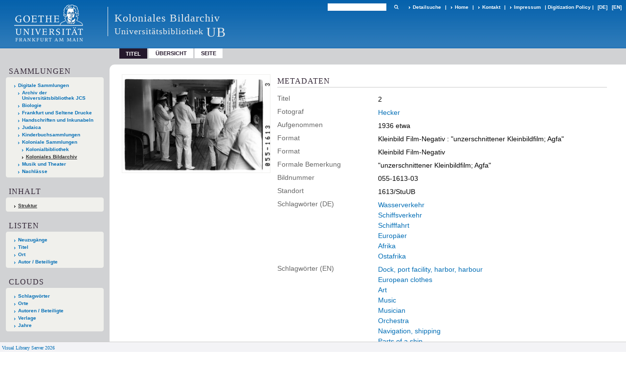

--- FILE ---
content_type: text/html;charset=utf-8
request_url: https://sammlungen.ub.uni-frankfurt.de/kolonialesbildarchiv/content/titleinfo/11428222
body_size: 6501
content:
<!DOCTYPE html>
<html lang="de"><head><title>Koloniales Bildarchiv / 2</title><meta name="twitter:image" content="http://sammlungen.ub.uni-frankfurt.de/kolonialesbildarchiv/download/webcache/304/11456107"><meta name="twitter:title" content="2. 1936 etwa"><meta property="og:site" content="Koloniales Bildarchiv"><meta property="og:url" content="http://sammlungen.ub.uni-frankfurt.de/kolonialesbildarchiv/11428222"><meta property="og:type" content="book"><meta property="og:title" content="2"><meta property="book:release_date" content="1936"><meta property="og:image" content="http://sammlungen.ub.uni-frankfurt.de/kolonialesbildarchiv/download/webcache/304/11456107"><meta property="og:image:width" content="304"><meta property="og:image:height" content="203"><meta http-equiv="Content-Type" content="xml; charset=UTF-8"><meta name="viewport" content="width = device-width, initial-scale = 1"><meta name="description" content="Koloniales Bildarchiv. 2. 1936 etwa"><meta lang="de" content=""><link rel="shortcut icon" href="/kolonialesbildarchiv/domainimage/favicon.ico" type="image/x-icon"><link rel="alternate" type="application/rss+xml" title="Koloniales Bildarchiv" href="/kolonialesbildarchiv/rss"><link type="text/css" href="/css/ubffm-server-balancer_front4.kolonialesbildarchiv_content.css?-3328162040447940482" rel="stylesheet"><script src="/thirdparty/jquery-3.6.0.min.js">&#160;</script><script defer src="/static/scripts/main.js">&#160;</script><script defer src="/static/scripts/common.js">&#160;</script><script defer src="/static/scripts/fulltext.js">&#160;</script><script defer src="/static/scripts/titleinfo.js">&#160;</script></head><body style="height:100%" class="bd-guest   bd-tableLayout  bd-r-ubffm bd-m- bd-kolonialesbildarchiv  bd-retro bd-content bd-portal bd-metadata bd-portal-titleinfo bd-metadata-titleinfo bd-content-titleinfo bd-content-titleinfo-11428222 bd-list-rows bd-still_image"><span style="display:none" id="meta"><var id="tree">&#160;<var id="timeout" value="3600" class=" sessionsys"> </var><var id="name" value="kolonialesbildarchiv" class=" domain"> </var><var id="relativeRootDomain" value="ubffm" class=" domain"> </var><var id="pathinfo" value="/kolonialesbildarchiv/content/titleinfo/11428222" class=" request"> </var><var id="fulldata" value="false" class=" domain"> </var><var id="search-linkDetailedsearchScope" value="domain" class=" templating"> </var><var id="class" value="content" class=" request"> </var><var id="classtype" value="portal" class=" request"> </var><var id="tab" value="titleinfo" class=" request"> </var><var id="id" value="11428222" class=" request"> </var><var id="leftColToggled" value="false" class=" session"> </var><var id="facetFilterToggled" value="false" class=" session"> </var><var id="topheight" value="80" class=" session"> </var><var id="bottomheight" value="20" class=" session"> </var><var id="bodywidth" value="1000" class=" session"> </var><var id="centercolwidth" value="0" class=" session"> </var><var id="middlerowheight" value="476" class=" session"> </var><var id="numberOfThumbs" value="20" class=" session"> </var><var id="clientwidth" value="1000" class=" session"> </var><var id="fullScreen" value="false" class=" session"> </var><var id="staticWidth" value="false" class=" session"> </var><var id="rightcolwidth" value="220" class=" session"> </var><var id="leftcolwidth" value="200" class=" session"> </var><var id="zoomwidth" value="600" class=" session"> </var><var id="mode" value="w" class=" session"> </var><var id="initialized" value="false" class=" session"> </var><var id="sizes" value="128,1200,2000,0,1000,304,1504,504,800" class=" webcache"> </var><var id="availableZoomLevels" value="504,800,1000,1504,2000" class=" webcache"> </var><var id="js-toggleMobileNavi" value="None" class=" templating"> </var><var id="fullscreen-fullzoomOnly" value="false" class=" templating"> </var><var id="css-mobileMin" value="992px" class=" templating"> </var><var id="tei-on" value="false" class=" templating"> </var><var id="search-alertIfEmpty" value="true" class=" templating"> </var><var id="search-quicksearchScope" value="domain" class=" templating"> </var><var id="search-toggleListMinStructs" value="3" class=" templating"> </var><var id="search-highlightingColor" value="00808066" class=" templating"> </var><var id="layout-wrapperMargins" value="body" class=" templating"> </var><var id="layout-useMiddleContentDIV" value="false" class=" templating"> </var><var id="layout-navPortAboveMiddleContentDIV" value="false" class=" templating"> </var><var id="navPort-align" value="top" class=" templating"> </var><var id="navPort-searchTheBookInit" value="closed" class=" templating"> </var><var id="navPath-pageviewStructureResize" value="js" class=" templating"> </var><var id="layout-useLayout" value="tableLayout" class=" templating"> </var><var id="listNavigation-keepToggleState" value="false" class=" templating"> </var><var id="fullscreen-mode" value="None" class=" templating"> </var><var id="groups" value="guest" class=" user"> </var></var><var id="client" value="browser">&#160;</var><var id="guest" value="true">&#160;</var><var class="layout" id="colleft" value="titleinfo,">&#160;</var><var class="layout" id="colright" value="">&#160;</var></span><table cellpadding="0" cellspacing="0" id="cont"><tr id="rowTop"><td class="tdTop" id="tdTop"><a class="screenreaders" href="#leftParts">zum Hauptmen&#252;</a><a class="screenreaders" href="#centerParts">zum Inhalt</a><header role="banner" class=""><div id="defaultTop" class="wiki wiki-top defaultTop wiki-defaultTop defaultTop "><table cellpadding="0" cellspacing="0" class="topContent" id="topContent">

<tr>
    

  <td width="5%"><a href="http://www.uni-frankfurt.de/"><img id="logo" alt="" src="/ubffm/domainresource/static/graphics/goethe.png"></a></td>
  <td id="topmenu">
      <div style="position:absolute;text-align:left;left:220px;top:14px;padding:10px 0 0 13px;border-left:1px solid #eee;height:60px">
          <h1 style="" id="projectname">Koloniales Bildarchiv</h1>
          <div class="item" style="color:#eee;margin-bottom:0"><span style="display:inline-block;font-size:18px;vertical-align:top;margin-top:4px;">Universit&#228;tsbibliothek</span><span style="display:inline-block;font-size:27px;margin-left:6px">UB</span></div>
      </div>
      <form method="get" onsubmit="return alertIfEmpty()" name="searchBox" class="searchform" id="quickSearchform" action="/kolonialesbildarchiv/search/quick"><label class="screenreaders" for="quicksearch">Schnellsuche: </label><input type="text" id="quicksearch" name="query" class="quicksearch" onfocus="this.value=''" style="" value="" preset="" msg="Bitte mindestens einen Suchbegriff eingeben."><button type="submit" id="quicksearchSubmit" class=" button large edge slim flat noborder searchglass"><span class="hidden">OK</span></button></form>
      <div style="display:inline-block;vertical-align:middle"><a class="textlink   " id="searchexpert" href="/kolonialesbildarchiv/search"><span>Detailsuche</span></a>
      <span> | </span>
      <a id="linkHome" class="textlink " href="/" title="Home">Home</a>
      <span> | </span>
      <a id="linkContact" class=" textlink" href="/kolonialesbildarchiv/doc/contact">Kontakt</a>
      <span> | </span>
      <a class="textlink" href="http://www.uni-frankfurt.de/impressum/">Impressum</a>
      <span> | </span>
      
      <a href="/wiki/digipolicy">Digitization Policy</a>
      <span> | </span>
      <span class="chooseLanguage langEls"><a class="uppercase sel"><abbr>[de]</abbr></a><a href="/action/changeLanguage?lang=en" class="uppercase "><abbr title="Sprache &#228;ndern: Englisch">[en]</abbr></a></span></div>
  </td>
</tr>
</table>


</div><nav class="navPort   "><ul id="navPort" class="nav-inline navPort-metadata navPort-content-titleinfo"><li class="viewCtrl_sel  tab-titleinfo firstCtrl tab-metadata-titleinfo" id="tab-content-titleinfo"><span>Titel</span></li><li class="viewCtrl  tab-thumbview evenCtrl tab-content tab-metadata-thumbview" id="tab-content-thumbview"><a href="/kolonialesbildarchiv/content/thumbview/11456107">&#220;bersicht</a></li><li class="viewCtrl  tab-pageview tab-content tab-metadata-pageview" id="tab-content-pageview"><a href="/kolonialesbildarchiv/content/pageview/11456107">Seite</a></li><span style="font-size:0px">&#160;</span></ul></nav></header></td></tr><tr class="rowMiddle" id="rowMiddle"><td><table height="100%" cellpadding="0" cellspacing="0" id="middleContent"><tr><td id="colleft" class="colleft" style="height:100%"><a class="screenreaders" name="leftParts">&#160;</a><div id="leftContent"><nav role="navigation"><section><div class="menusection domainBox"><h4 class="menuheader" id="menuheaderDomainbox"><div>Sammlungen</div></h4><div class="menubox menubox menuboxDomainbox menuboxDomainbox-tree "><ul class="vl-nav nav"><li><a href="/" id="ubffm" class="">Digitale Sammlungen</a></li><li class=""><ul><li><a class="ubffm-child ubarchiv " href="/ubarchiv/nav/index/all">Archiv der Universit&#228;tsbibliothek JCS</a></li></ul></li><li class=""><ul><li><a class="ubffm-child ubffmbio " href="/biologie/nav/index/all">Biologie</a></li></ul></li><li class=""><ul><li><a class="ubffm-child frankfurt " href="/frankfurt/nav/index/all">Frankfurt und Seltene Drucke</a></li></ul></li><li class=""><ul><li><a class="ubffm-child ubffmms " href="/msinc/nav/index/all">Handschriften und Inkunabeln</a></li></ul></li><li class=""><ul><li><a class="ubffm-child ubffmssgjt " href="/judaica/nav/index/all">Judaica</a></li></ul></li><li class=""><ul><li><a class="ubffm-child kinderbuch " href="/kinderbuch/nav/index/all">Kinderbuchsammlungen</a></li></ul></li><li class=""><ul><li><a class="ubffm-child afrika " href="/kolonial/nav/index/all">Koloniale Sammlungen</a></li><li class=""><ul><li><a class="afrika-child kolonialbibliothek " href="/kolonialbibliothek/nav/index/all">Kolonialbibliothek</a></li></ul></li><li class="sel"><ul><li><a class="afrika-child kolonialesbildarchiv sel " href="/kolonialesbildarchiv/nav/index/all">Koloniales Bildarchiv</a></li></ul></li></ul></li><li class=""><ul><li><a class="ubffm-child musiktheater " href="/musiktheater/nav/index/all">Musik und Theater</a></li></ul></li><li class=""><ul><li><a class="ubffm-child ubffma " href="/nachlass/nav/index/all">Nachl&#228;sse</a></li></ul></li></ul></div></div></section><section><div id="firstClassificationLevel" class="menusection"><h4 class="menuheader menuheader-sel" id=""><div>Inhalt</div></h4><div class="menubox menubox"><ul class="vl-nav nav"><li><a class="submenu sel first " href="/kolonialesbildarchiv/nav/classification/11348550">Struktur</a></li></ul></div></div></section><section><div class="menusection menusection-selectIndex"><h4 class="menuheader" id="menuboxSelectIndexHeader"><div>Listen</div></h4><div class="menubox menubox" id="menuboxSelectIndexBox"><ul class="vl-nav nav"><li><a class="" href="/kolonialesbildarchiv/nav/history">Neuzug&#228;nge</a></li><li><a class="index-title " href="/kolonialesbildarchiv/nav/index/title">Titel</a></li><li><a class="index-place " href="/kolonialesbildarchiv/nav/index/place">Ort</a></li><li><a class="index-name last" href="/kolonialesbildarchiv/nav/index/name">Autor / Beteiligte</a></li></ul></div></div></section><section><div class="menusection menusection-clouds"><h4 class="menuheader" id="menuboxCloudsHeader"><div>Clouds</div></h4><div class="menubox menubox" id="menuboxCloudsBox"><ul class="vl-nav nav"><li><a class="cloud-keyword  first" href="/kolonialesbildarchiv/nav/cloud/keyword">Schlagw&#246;rter</a></li><li><a class="cloud-place " href="/kolonialesbildarchiv/nav/cloud/place">Orte</a></li><li><a class="cloud-name " href="/kolonialesbildarchiv/nav/cloud/name">Autoren / Beteiligte</a></li><li><a class="cloud-publisher " href="/kolonialesbildarchiv/nav/cloud/publisher">Verlage</a></li><li><a class="cloud-date  last" href="/kolonialesbildarchiv/nav/cloud/date">Jahre</a></li></ul></div></div></section></nav></div></td><td id="colmain" class="colmain" valign="top" style="height:100%"><main role="main"><img alt="" style="position:absolute;left:-9999px" id="cInfo" width="0" height="0"><div id="div-titleinfo" class="datacol  type_still_image"><table id="titleinfo" cellpadding="0" cellspacing="0" width="100%"><tr><td id="td-titleInfoImage"><div id="titleInfoImage" class=""><div class="wr"><a class="imgLink" href="/kolonialesbildarchiv/content/pageview/11456107"><img alt="Zur Seitenansicht" border="0" src="/kolonialesbildarchiv/image/largethumb/11456107" width="304" height="202"></a></div></div></td><td id="td-titleInfoMetadata"><table id="titleInfoMetadata" class="titleInfo" cellspacing="0" cellpadding="0"><tr><td colspan="2" class="tdMainheader" id="mainheaderTitleData"><h1 class="mainheader " id=""><div class="headertext"><div>Metadaten</div></div></h1></td></tr><tr><td><ul class="nav"><tr id="mods_titleInfoTitleNotType"><td class="name title ">Titel</td><td class="value title "><div class="valueDiv"><span class="mods-title">2</span></div></td></tr><tr id="mods_name-roleTerm_Photographer"><td class="name mods_name">Fotograf</td><td class="value mods_name"><span class="mods-name"><a id="bib.personalName" class="personalName" href="/kolonialesbildarchiv/search?operation=searchRetrieve&amp;query=bib.personalName%3D%22Hecker%22%20and%20vl.domain%3Ddomain%20sortBy%20dc.title%2Fasc" title="Suche nach: Autor / Beteiligte = Hecker">Hecker</a></span> </td></tr><tr id="mods_originInfoNotEditionElectronicEdition"><td class="name ">Aufgenommen</td><td class="value ">1936 etwa</td></tr><tr id="mods_physicalDescriptionExtent"><td class="name ">Format</td><td class="value "><span class="mods-extent">Kleinbild Film-Negativ</span>  : "unzerschnittener Kleinbildfilm; Agfa" </td></tr><tr id="mods_physicalDescriptionExtent"><td class="name ">Format</td><td class="value ">Kleinbild Film-Negativ</td></tr><tr id="mods_physicalDescriptionNote"><td class="name modsNote">Formale Bemerkung</td><td class="value modsNote">"unzerschnittener Kleinbildfilm; Agfa"</td></tr><tr id="mods_locationShelfLocator"><td class="name ">Bildnummer</td><td class="value ">055-1613-03</td></tr><tr id="mods_locationPhysicalLocation"><td class="name ">Standort</td><td class="value ">1613/StuUB</td></tr><tr id="mods_subjectLang"><td class="name ">Schlagw&#246;rter (DE)</td><td class="value "><div class="valueDiv-3 subject mods-topic"><a id="dc.subject" class="" href="/kolonialesbildarchiv/search?operation=searchRetrieve&amp;query=dc.subject%3D%22Wasserverkehr%22%20and%20vl.domain%3Ddomain%20sortBy%20dc.title%2Fasc" title="Suche nach: Schlagwort = Wasserverkehr">Wasserverkehr</a> </div><div class="valueDiv-3 subject mods-topic"><a id="dc.subject" class="" href="/kolonialesbildarchiv/search?operation=searchRetrieve&amp;query=dc.subject%3D%22Schiffsverkehr%22%20and%20vl.domain%3Ddomain%20sortBy%20dc.title%2Fasc" title="Suche nach: Schlagwort = Schiffsverkehr">Schiffsverkehr</a> </div><div class="valueDiv-3 subject mods-topic"><a id="dc.subject" class="" href="/kolonialesbildarchiv/search?operation=searchRetrieve&amp;query=dc.subject%3D%22Schifffahrt%22%20and%20vl.domain%3Ddomain%20sortBy%20dc.title%2Fasc" title="Suche nach: Schlagwort = Schifffahrt">Schifffahrt</a> </div><div class="valueDiv-3 subject mods-topic"><a id="dc.subject" class="" href="/kolonialesbildarchiv/search?operation=searchRetrieve&amp;query=dc.subject%3D%22Europ%C3%A4er%22%20and%20vl.domain%3Ddomain%20sortBy%20dc.title%2Fasc" title="Suche nach: Schlagwort = Europ&#228;er">Europ&#228;er</a> </div><div class="valueDiv-3 subject mods-geographic"><a id="dc.subject" class="" href="/kolonialesbildarchiv/search?operation=searchRetrieve&amp;query=dc.subject%3D%22Afrika%22%20and%20vl.domain%3Ddomain%20sortBy%20dc.title%2Fasc" title="Suche nach: Schlagwort = Afrika">Afrika</a> </div><div class="valueDiv-3 subject mods-geographic"><a id="dc.subject" class="" href="/kolonialesbildarchiv/search?operation=searchRetrieve&amp;query=dc.subject%3D%22Ostafrika%22%20and%20vl.domain%3Ddomain%20sortBy%20dc.title%2Fasc" title="Suche nach: Schlagwort = Ostafrika">Ostafrika</a> </div></td></tr><tr id="mods_subjectLang"><td class="name ">Schlagw&#246;rter (EN)</td><td class="value "><div class="valueDiv-3 subject mods-topic"><a id="dc.subject" class="" href="/kolonialesbildarchiv/search?operation=searchRetrieve&amp;query=dc.subject%3D%22Dock%2C%20port%20facility%2C%20harbor%2C%20harbour%22%20and%20vl.domain%3Ddomain%20sortBy%20dc.title%2Fasc" title="Suche nach: Schlagwort = Dock, port facility, harbor, harbour">Dock, port facility, harbor, harbour</a> </div><div class="valueDiv-3 subject mods-topic"><a id="dc.subject" class="" href="/kolonialesbildarchiv/search?operation=searchRetrieve&amp;query=dc.subject%3D%22European%20clothes%22%20and%20vl.domain%3Ddomain%20sortBy%20dc.title%2Fasc" title="Suche nach: Schlagwort = European clothes">European clothes</a> </div><div class="valueDiv-3 subject mods-topic"><a id="dc.subject" class="" href="/kolonialesbildarchiv/search?operation=searchRetrieve&amp;query=dc.subject%3D%22Art%22%20and%20vl.domain%3Ddomain%20sortBy%20dc.title%2Fasc" title="Suche nach: Schlagwort = Art">Art</a> </div><div class="valueDiv-3 subject mods-topic"><a id="dc.subject" class="" href="/kolonialesbildarchiv/search?operation=searchRetrieve&amp;query=dc.subject%3D%22Music%22%20and%20vl.domain%3Ddomain%20sortBy%20dc.title%2Fasc" title="Suche nach: Schlagwort = Music">Music</a> </div><div class="valueDiv-3 subject mods-topic"><a id="dc.subject" class="" href="/kolonialesbildarchiv/search?operation=searchRetrieve&amp;query=dc.subject%3D%22Musician%22%20and%20vl.domain%3Ddomain%20sortBy%20dc.title%2Fasc" title="Suche nach: Schlagwort = Musician">Musician</a> </div><div class="valueDiv-3 subject mods-topic"><a id="dc.subject" class="" href="/kolonialesbildarchiv/search?operation=searchRetrieve&amp;query=dc.subject%3D%22Orchestra%22%20and%20vl.domain%3Ddomain%20sortBy%20dc.title%2Fasc" title="Suche nach: Schlagwort = Orchestra">Orchestra</a> </div><div class="valueDiv-3 subject mods-topic"><a id="dc.subject" class="" href="/kolonialesbildarchiv/search?operation=searchRetrieve&amp;query=dc.subject%3D%22Navigation%2C%20shipping%22%20and%20vl.domain%3Ddomain%20sortBy%20dc.title%2Fasc" title="Suche nach: Schlagwort = Navigation, shipping">Navigation, shipping</a> </div><div class="valueDiv-3 subject mods-topic"><a id="dc.subject" class="" href="/kolonialesbildarchiv/search?operation=searchRetrieve&amp;query=dc.subject%3D%22Parts%20of%20a%20ship%22%20and%20vl.domain%3Ddomain%20sortBy%20dc.title%2Fasc" title="Suche nach: Schlagwort = Parts of a ship">Parts of a ship</a> </div><div class="valueDiv-3 subject mods-topic"><a id="dc.subject" class="" href="/kolonialesbildarchiv/search?operation=searchRetrieve&amp;query=dc.subject%3D%22European%22%20and%20vl.domain%3Ddomain%20sortBy%20dc.title%2Fasc" title="Suche nach: Schlagwort = European">European</a> </div><div class="valueDiv-3 subject mods-geographic"><a id="dc.subject" class="" href="/kolonialesbildarchiv/search?operation=searchRetrieve&amp;query=dc.subject%3D%22Africa%22%20and%20vl.domain%3Ddomain%20sortBy%20dc.title%2Fasc" title="Suche nach: Schlagwort = Africa">Africa</a> </div><div class="valueDiv-3 subject mods-geographic"><a id="dc.subject" class="" href="/kolonialesbildarchiv/search?operation=searchRetrieve&amp;query=dc.subject%3D%22Eastern%20Africa%22%20and%20vl.domain%3Ddomain%20sortBy%20dc.title%2Fasc" title="Suche nach: Schlagwort = Eastern Africa">Eastern Africa</a> </div></td></tr><tr id="mods_IdentifierUrn"><td class="name ">URN</td><td class="value "><span>urn:nbn:de:hebis:30:2-559900&#160;</span><a class="vlIcon" href="/kolonialesbildarchiv/wiki/identifier/urnresolving?urn=urn:nbn:de:hebis:30:2-559900"><span class="ln-ico ln-info"></span></a></td></tr></ul></td></tr></table><table class="titleInfo " id="titleInfoLinkActions" cellspacing="0"><tr><td colspan="2" class="tdSubheader"><div class="subheader" role="heading">Links</div></td></tr><tr><td colspan="2"><tr><td class="name titleinfoLinkAction">IIIF</td><td id="titleinfoLinksI3F" class="value titleinfoLinkAction"><span class="I3FManifestLink"><span class="ln-ico ln-iiif"></span><span class="hide-underlined">&#160;</span><a target="iiif-manifest" href="/i3f/v20/11428222/manifest">IIIF-Manifest</a></span></td></tr></td></tr></table><table class="titleInfo " id="titleInfoClassification" cellspacing="0"><tr><td colspan="2" class="tdSubheader"><div class="subheader" role="heading">Klassifikation</div></td></tr><tr><td colspan="2"><div class="titleInfoClassification"><tr class="ancestorStructureAxis kolonialesbildarchiv"><td class="classificationLinks"><nav role="navigation"><a class="item pos1 kolonialesbildarchiv" href="/kolonialesbildarchiv/nav/classification/11348550">Struktur</a> <span class="pos2"> &#8594; </span><a class="item pos2 kolonialesbildarchiv" href="/kolonialesbildarchiv/nav/classification/11348583">7201</a> <span class="pos3"> &#8594; </span><a class="item pos3 kolonialesbildarchiv" href="/kolonialesbildarchiv/nav/classification/11348584">3261</a> <span class="pos4"> &#8594; </span><a class="item pos4 kolonialesbildarchiv" href="/kolonialesbildarchiv/nav/classification/11348677">2652</a> </nav></td></tr></div></td></tr></table><table class="titleInfo titleInfoAbstract" id="mods_abstract-de" cellspacing="0"><tr><td colspan="2" class="tdSubheader"><div class="subheader" role="heading">Zusammenfassung</div></td></tr><tr><td colspan="2"><article class="mods-abstract">Neg. Dr. Hecker / [auf Beiblatt zu Bild 055-1613-02:] 39. Bordkapelle<br></article></td></tr></table></td></tr></table></div><var id="publicationID" value="11428222" class="zoomfullScreen"> </var><var id="mdlistCols" value="false"> </var><var id="isFullzoom" value="false" class="zoomfullScreen"> </var><var id="employsPageview" value="true" class="pagetabs"> </var><var id="webcacheSizes" value="128,304,504,800,1000,1200,1504,2000"> </var><var id="navLastSearchUrl" value=""> </var></main></td></tr></table></td></tr><tr id="rowBottom"><td class="footer" id="footer"><footer role="contentinfo" class=""><div id="custom-footer" class="wiki wiki-bottom custom-footer wiki-custom-footer customFooter "><style>
#impressum {
    background-color: #483B56;
    color: white;
    font-weight: bold;
    font-size: 10px;
    text-align: center;
    padding: 4px;
}
#impressum a {
    color: white;
    text-decoration: none;
}
#impressum a:hover {
    text-decoration: underline;
}
#navUnten {
    margin-bottom: 20px;
    margin-top: 20px;
    margin-left: auto;
    margin-right: auto;
    width: 920px;
}
#navUnten td.fussSpalte {
    width: 180px;
    vertical-align: top;
}
.fussSpalte h3 {
    font-size: 11px;
    font-weight: bold;
    margin: 0px 0px 10px;
    font-family: sans-serif;
}
.fussSpalte ul {
    list-style: none outside none;
    margin: 0px;
    padding: 0px;
}
.fussSpalte a {
    background: url(https://www.ub.uni-frankfurt.de/images2012/arrow_blau.gif) no-repeat scroll 0 6px transparent;
    text-decoration: none;
    color: #005eaa;
    font-size: 11px;
    display: block;
    margin-left: 0px;
    padding: 2px 0px 2px 6px;
}
</style>


<table width="100%" border="0" style="margin:0px;">
<tr>
   <td id="fuss" colspan="3" style="padding-bottom:0px; padding-top:0px">
       <div id="impressum">
       &#169; 2026 Universit&#228;tsbibliothek Frankfurt am Main
        <span class="fusszitat"> |</span> <a href="http://www.ub.uni-frankfurt.de/ueber/hinweise.html"> Rechtliche Hinweise</a> | <a href="http://www.ub.uni-frankfurt.de/benutzung/datenschutz.html">Datenschutz</a> |
        <a href="http://www2.uni-frankfurt.de/impressum">Impressum</a> </div>

<table id="navUnten" border="0">
<tbody><tr>
<td class="fussSpalte">
<h3>Aktuelles</h3>
<ul>
<li><a href="http://www.ub.uni-frankfurt.de/aktuell.html">Neue Seiten</a></li>
<li><a href="http://www.ub.uni-frankfurt.de/ne/fachlist.html">Neuerwerbungslisten </a></li>
<li><a href="http://info.ub.uni-frankfurt.de/neu_liste.html?fach=aakttest">Neue Datenbanken</a></li>

<li><a href="http://www.ub.uni-frankfurt.de/benutzung/literatursuche.html">F&#252;hrungen und Schulungen</a></li>
</ul></td>

<td class="fussSpalte">
<h3>Von zu Hause</h3>
<ul>
<li><a href="http://www.ub.uni-frankfurt.de/login_tipps.html">Online-Angebote au&#223;erhalb des Campus nutzen</a></li>
<li><a href="http://www.ub.uni-frankfurt.de/benutzung/bestellen.html">B&#252;cher online bestellen</a></li>
<li><a href="https://hds.hebis.de/Shibboleth.sso/UBFFM?target=https://hds.hebis.de/ubffm/MyResearch/Home">Verl&#228;ngern, Konto abfragen</a></li>
<li><a href="http://www.ub.uni-frankfurt.de/benutzung/portal_hilfe.html">Hilfe zu Ihrem Konto</a></li>

</ul></td>

<td class="fussSpalte">
<h3>Ver&#246;ffentlichungen</h3>
<ul>
<li><a href="http://publikationen.ub.uni-frankfurt.de/">Hochschulpublikationen</a></li>
<li><a href="http://sammlungen.ub.uni-frankfurt.de/">Digitale Sammlungen</a></li>
<li><a href="http://www.ub.uni-frankfurt.de/publikationen/buecherstub.html">Frankfurter Bibliotheksschriften, Ausstellungskataloge</a></li>
</ul></td>

<td class="fussSpalte">
<h3>Bibliographien</h3>
<ul>
<li><a href="http://www.ub.uni-frankfurt.de/bdsl/bdsl-start.html">Bibliographie der deutschen Sprach- und Literatur- wissenschaft (BDSL)</a></li>
<li><a href="http://www.blldb-online.de/">Bibliographie Linguistischer Literatur (BLL)</a></li>
<li><a href="http://cbsopac.rz.uni-frankfurt.de/LNG=DU/CHARSET=UTF-8/DB=2.4/">Hessische Bibliographie</a></li>
</ul></td>

<td class="fussSpalte">
<h3>&#220;ber die Universit&#228;tsbibliothek</h3>
<ul>
<li><a href="http://www.ub.uni-frankfurt.de/ueber">&#220;ber die Universit&#228;tsbibliothek</a></li>
<li><a href="http://www.ub.uni-frankfurt.de/ueber/uebersicht2017.pdf">Bibliothekssystem in Zahlen</a></li>

<li><a href="http://www.ub.uni-frankfurt.de/ueber/senckenberg_biographie.html">Unser Namensgeber</a></li>
<li><a href="http://www.ub.uni-frankfurt.de/ueber/freunde.html">Freunde  der Universit&#228;tsbibliothek</a></li>
<li><a href="http://www.ub.uni-frankfurt.de/presse/">Pressemitteilungen</a></li>
</ul></td>
</tr>
</tbody></table>
   </td>
</tr>
</table>

<div class="fussSpalte">
<a href="https://www.semantics.de/visual_library">Visual Library Server 2018</a>
</div>

</div><div class="footerContent" id="footerContent"><span class="f-links-vls"><a id="footerLinkVLS" target="_blank" href="http://www.semantics.de/produkte/visual_library/">Visual Library Server 2026</a></span></div></footer></td></tr></table></body></html>